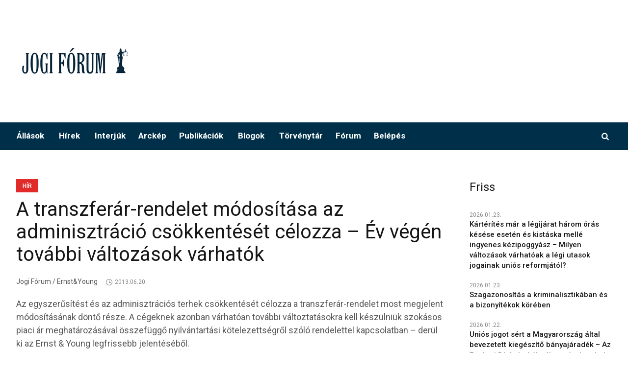

--- FILE ---
content_type: text/html; charset=UTF-8
request_url: https://www.jogiforum.hu/hir/2013/06/20/a-transzferar-rendelet-modositasa-az-adminisztracio-csokkenteset-celozza-ev-vegen-tovabbi-valtozasok-varhatok/
body_size: 18002
content:
<!DOCTYPE html>
<html lang="hu" class="cmsmasters_html">
<head>
<meta charset="UTF-8" />
<meta name="viewport" content="width=device-width, initial-scale=1, maximum-scale=1" />
<meta name="format-detection" content="telephone=no" />
<link rel="profile" href="http://gmpg.org/xfn/11" />
<link rel="pingback" href="https://www.jogiforum.hu/WP/xmlrpc.php" />
<script  src="https://www.jogiforum.hu/wp-content/cache/minify/16eda.js"></script>

<!-- Google Tag Manager -->
<script>(function(w,d,s,l,i){w[l]=w[l]||[];w[l].push({'gtm.start':
new Date().getTime(),event:'gtm.js'});var f=d.getElementsByTagName(s)[0],
j=d.createElement(s),dl=l!='dataLayer'?'&l='+l:'';j.async=true;j.src=
'https://www.googletagmanager.com/gtm.js?id='+i+dl;f.parentNode.insertBefore(j,f);
})(window,document,'script','dataLayer','GTM-P6WC383');</script>
<!-- End Google Tag Manager -->
<meta name='robots' content='index, follow, max-image-preview:large, max-snippet:-1, max-video-preview:-1' />

	<!-- This site is optimized with the Yoast SEO Premium plugin v16.6 (Yoast SEO v18.9) - https://yoast.com/wordpress/plugins/seo/ -->
	<title>A transzferár-rendelet módosítása az adminisztráció csökkentését célozza - Év végén további változások várhatók - Jogi Fórum</title>
	<link rel="canonical" href="https://www.jogiforum.hu/hir/2013/06/20/a-transzferar-rendelet-modositasa-az-adminisztracio-csokkenteset-celozza-ev-vegen-tovabbi-valtozasok-varhatok/" />
	<meta property="og:locale" content="hu_HU" />
	<meta property="og:type" content="article" />
	<meta property="og:title" content="A transzferár-rendelet módosítása az adminisztráció csökkentését célozza - Év végén további változások várhatók" />
	<meta property="og:description" content="Az egyszerűsítést és az adminisztrációs terhek csökkentését célozza a transzferár-rendelet most megjelent módosításának döntő része. A cégeknek azonban várhatóan további változtatásokra kell készülniük szokásos piaci ár meghatározásával összefüggő nyilvántartási kötelezettségről szóló rendelettel kapcsolatban – derül ki az Ernst &amp; Young legfrissebb jelentéséből. „A rendelet most hatályba lépő módosításainak többsége az egyszerűsítést és az adminisztrációs terhek..." />
	<meta property="og:url" content="https://www.jogiforum.hu/hir/2013/06/20/a-transzferar-rendelet-modositasa-az-adminisztracio-csokkenteset-celozza-ev-vegen-tovabbi-valtozasok-varhatok/" />
	<meta property="og:site_name" content="Jogi Fórum" />
	<meta property="article:published_time" content="2013-06-20T15:06:24+00:00" />
	<meta name="twitter:card" content="summary_large_image" />
	<meta name="twitter:label1" content="Szerző:" />
	<meta name="twitter:data1" content="vbala" />
	<meta name="twitter:label2" content="Becsült olvasási idő" />
	<meta name="twitter:data2" content="3 perc" />
	<script type="application/ld+json" class="yoast-schema-graph">{"@context":"https://schema.org","@graph":[{"@type":"WebSite","@id":"https://www.jogiforum.hu/#website","url":"https://www.jogiforum.hu/","name":"Jogi Fórum","description":"","potentialAction":[{"@type":"SearchAction","target":{"@type":"EntryPoint","urlTemplate":"https://www.jogiforum.hu/?s={search_term_string}"},"query-input":"required name=search_term_string"}],"inLanguage":"hu"},{"@type":"WebPage","@id":"https://www.jogiforum.hu/hir/2013/06/20/a-transzferar-rendelet-modositasa-az-adminisztracio-csokkenteset-celozza-ev-vegen-tovabbi-valtozasok-varhatok/#webpage","url":"https://www.jogiforum.hu/hir/2013/06/20/a-transzferar-rendelet-modositasa-az-adminisztracio-csokkenteset-celozza-ev-vegen-tovabbi-valtozasok-varhatok/","name":"A transzferár-rendelet módosítása az adminisztráció csökkentését célozza - Év végén további változások várhatók - Jogi Fórum","isPartOf":{"@id":"https://www.jogiforum.hu/#website"},"datePublished":"2013-06-20T15:06:24+00:00","dateModified":"2013-06-20T15:06:24+00:00","author":{"@id":"https://www.jogiforum.hu/#/schema/person/0aaa3350cdb2c04e4fba8cd04593445c"},"breadcrumb":{"@id":"https://www.jogiforum.hu/hir/2013/06/20/a-transzferar-rendelet-modositasa-az-adminisztracio-csokkenteset-celozza-ev-vegen-tovabbi-valtozasok-varhatok/#breadcrumb"},"inLanguage":"hu","potentialAction":[{"@type":"ReadAction","target":["https://www.jogiforum.hu/hir/2013/06/20/a-transzferar-rendelet-modositasa-az-adminisztracio-csokkenteset-celozza-ev-vegen-tovabbi-valtozasok-varhatok/"]}]},{"@type":"BreadcrumbList","@id":"https://www.jogiforum.hu/hir/2013/06/20/a-transzferar-rendelet-modositasa-az-adminisztracio-csokkenteset-celozza-ev-vegen-tovabbi-valtozasok-varhatok/#breadcrumb","itemListElement":[{"@type":"ListItem","position":1,"name":"Home","item":"https://www.jogiforum.hu/"},{"@type":"ListItem","position":2,"name":"Ez egy minta oldal","item":"https://www.jogiforum.hu/ez-egy-minta-oldal/"},{"@type":"ListItem","position":3,"name":"A transzferár-rendelet módosítása az adminisztráció csökkentését célozza &#8211; Év végén további változások várhatók"}]},{"@type":"Person","@id":"https://www.jogiforum.hu/#/schema/person/0aaa3350cdb2c04e4fba8cd04593445c","name":"vbala","image":{"@type":"ImageObject","inLanguage":"hu","@id":"https://www.jogiforum.hu/#/schema/person/image/","url":"https://secure.gravatar.com/avatar/8ec4ed7ccd3b51b5e1e14549d92137f1?s=96&d=mm&r=g","contentUrl":"https://secure.gravatar.com/avatar/8ec4ed7ccd3b51b5e1e14549d92137f1?s=96&d=mm&r=g","caption":"vbala"},"url":"https://www.jogiforum.hu/author/vbala/"}]}</script>
	<!-- / Yoast SEO Premium plugin. -->


<link rel='dns-prefetch' href='//code.jquery.com' />
<link rel='dns-prefetch' href='//fonts.googleapis.com' />
<link rel="alternate" type="application/rss+xml" title="Jogi Fórum &raquo; hírcsatorna" href="https://www.jogiforum.hu/feed/" />
<link rel="alternate" type="application/rss+xml" title="Jogi Fórum &raquo; hozzászólás hírcsatorna" href="https://www.jogiforum.hu/comments/feed/" />
<script type="text/javascript">
/* <![CDATA[ */
window._wpemojiSettings = {"baseUrl":"https:\/\/s.w.org\/images\/core\/emoji\/15.0.3\/72x72\/","ext":".png","svgUrl":"https:\/\/s.w.org\/images\/core\/emoji\/15.0.3\/svg\/","svgExt":".svg","source":{"concatemoji":"https:\/\/www.jogiforum.hu\/WP\/wp-includes\/js\/wp-emoji-release.min.js?ver=6.5.5"}};
/*! This file is auto-generated */
!function(i,n){var o,s,e;function c(e){try{var t={supportTests:e,timestamp:(new Date).valueOf()};sessionStorage.setItem(o,JSON.stringify(t))}catch(e){}}function p(e,t,n){e.clearRect(0,0,e.canvas.width,e.canvas.height),e.fillText(t,0,0);var t=new Uint32Array(e.getImageData(0,0,e.canvas.width,e.canvas.height).data),r=(e.clearRect(0,0,e.canvas.width,e.canvas.height),e.fillText(n,0,0),new Uint32Array(e.getImageData(0,0,e.canvas.width,e.canvas.height).data));return t.every(function(e,t){return e===r[t]})}function u(e,t,n){switch(t){case"flag":return n(e,"\ud83c\udff3\ufe0f\u200d\u26a7\ufe0f","\ud83c\udff3\ufe0f\u200b\u26a7\ufe0f")?!1:!n(e,"\ud83c\uddfa\ud83c\uddf3","\ud83c\uddfa\u200b\ud83c\uddf3")&&!n(e,"\ud83c\udff4\udb40\udc67\udb40\udc62\udb40\udc65\udb40\udc6e\udb40\udc67\udb40\udc7f","\ud83c\udff4\u200b\udb40\udc67\u200b\udb40\udc62\u200b\udb40\udc65\u200b\udb40\udc6e\u200b\udb40\udc67\u200b\udb40\udc7f");case"emoji":return!n(e,"\ud83d\udc26\u200d\u2b1b","\ud83d\udc26\u200b\u2b1b")}return!1}function f(e,t,n){var r="undefined"!=typeof WorkerGlobalScope&&self instanceof WorkerGlobalScope?new OffscreenCanvas(300,150):i.createElement("canvas"),a=r.getContext("2d",{willReadFrequently:!0}),o=(a.textBaseline="top",a.font="600 32px Arial",{});return e.forEach(function(e){o[e]=t(a,e,n)}),o}function t(e){var t=i.createElement("script");t.src=e,t.defer=!0,i.head.appendChild(t)}"undefined"!=typeof Promise&&(o="wpEmojiSettingsSupports",s=["flag","emoji"],n.supports={everything:!0,everythingExceptFlag:!0},e=new Promise(function(e){i.addEventListener("DOMContentLoaded",e,{once:!0})}),new Promise(function(t){var n=function(){try{var e=JSON.parse(sessionStorage.getItem(o));if("object"==typeof e&&"number"==typeof e.timestamp&&(new Date).valueOf()<e.timestamp+604800&&"object"==typeof e.supportTests)return e.supportTests}catch(e){}return null}();if(!n){if("undefined"!=typeof Worker&&"undefined"!=typeof OffscreenCanvas&&"undefined"!=typeof URL&&URL.createObjectURL&&"undefined"!=typeof Blob)try{var e="postMessage("+f.toString()+"("+[JSON.stringify(s),u.toString(),p.toString()].join(",")+"));",r=new Blob([e],{type:"text/javascript"}),a=new Worker(URL.createObjectURL(r),{name:"wpTestEmojiSupports"});return void(a.onmessage=function(e){c(n=e.data),a.terminate(),t(n)})}catch(e){}c(n=f(s,u,p))}t(n)}).then(function(e){for(var t in e)n.supports[t]=e[t],n.supports.everything=n.supports.everything&&n.supports[t],"flag"!==t&&(n.supports.everythingExceptFlag=n.supports.everythingExceptFlag&&n.supports[t]);n.supports.everythingExceptFlag=n.supports.everythingExceptFlag&&!n.supports.flag,n.DOMReady=!1,n.readyCallback=function(){n.DOMReady=!0}}).then(function(){return e}).then(function(){var e;n.supports.everything||(n.readyCallback(),(e=n.source||{}).concatemoji?t(e.concatemoji):e.wpemoji&&e.twemoji&&(t(e.twemoji),t(e.wpemoji)))}))}((window,document),window._wpemojiSettings);
/* ]]> */
</script>
<link rel='stylesheet' id='wp-color-picker-css' href='https://www.jogiforum.hu/WP/wp-admin/css/color-picker.min.css?ver=6.5.5' type='text/css' media='all' />
<link rel='stylesheet' id='vat-number-block-css' href='https://www.jogiforum.hu/wp-content/plugins/integration-for-szamlazzhu-woocommerce/build/style-vat-number-block.css?ver=5.9.0.3' type='text/css' media='all' />
<style id='wp-emoji-styles-inline-css' type='text/css'>

	img.wp-smiley, img.emoji {
		display: inline !important;
		border: none !important;
		box-shadow: none !important;
		height: 1em !important;
		width: 1em !important;
		margin: 0 0.07em !important;
		vertical-align: -0.1em !important;
		background: none !important;
		padding: 0 !important;
	}
</style>
<link rel='stylesheet' id='wp-block-library-css' href='https://www.jogiforum.hu/WP/wp-includes/css/dist/block-library/style.min.css?ver=6.5.5' type='text/css' media='all' />
<style id='classic-theme-styles-inline-css' type='text/css'>
/*! This file is auto-generated */
.wp-block-button__link{color:#fff;background-color:#32373c;border-radius:9999px;box-shadow:none;text-decoration:none;padding:calc(.667em + 2px) calc(1.333em + 2px);font-size:1.125em}.wp-block-file__button{background:#32373c;color:#fff;text-decoration:none}
</style>
<style id='global-styles-inline-css' type='text/css'>
body{--wp--preset--color--black: #000000;--wp--preset--color--cyan-bluish-gray: #abb8c3;--wp--preset--color--white: #ffffff;--wp--preset--color--pale-pink: #f78da7;--wp--preset--color--vivid-red: #cf2e2e;--wp--preset--color--luminous-vivid-orange: #ff6900;--wp--preset--color--luminous-vivid-amber: #fcb900;--wp--preset--color--light-green-cyan: #7bdcb5;--wp--preset--color--vivid-green-cyan: #00d084;--wp--preset--color--pale-cyan-blue: #8ed1fc;--wp--preset--color--vivid-cyan-blue: #0693e3;--wp--preset--color--vivid-purple: #9b51e0;--wp--preset--color--color-1: #565656;--wp--preset--color--color-2: #e12b2b;--wp--preset--color--color-3: #878787;--wp--preset--color--color-4: #151515;--wp--preset--color--color-5: #ffffff;--wp--preset--color--color-6: #f7f7f7;--wp--preset--color--color-7: #e3e3e3;--wp--preset--color--color-8: #e4e4e4;--wp--preset--gradient--vivid-cyan-blue-to-vivid-purple: linear-gradient(135deg,rgba(6,147,227,1) 0%,rgb(155,81,224) 100%);--wp--preset--gradient--light-green-cyan-to-vivid-green-cyan: linear-gradient(135deg,rgb(122,220,180) 0%,rgb(0,208,130) 100%);--wp--preset--gradient--luminous-vivid-amber-to-luminous-vivid-orange: linear-gradient(135deg,rgba(252,185,0,1) 0%,rgba(255,105,0,1) 100%);--wp--preset--gradient--luminous-vivid-orange-to-vivid-red: linear-gradient(135deg,rgba(255,105,0,1) 0%,rgb(207,46,46) 100%);--wp--preset--gradient--very-light-gray-to-cyan-bluish-gray: linear-gradient(135deg,rgb(238,238,238) 0%,rgb(169,184,195) 100%);--wp--preset--gradient--cool-to-warm-spectrum: linear-gradient(135deg,rgb(74,234,220) 0%,rgb(151,120,209) 20%,rgb(207,42,186) 40%,rgb(238,44,130) 60%,rgb(251,105,98) 80%,rgb(254,248,76) 100%);--wp--preset--gradient--blush-light-purple: linear-gradient(135deg,rgb(255,206,236) 0%,rgb(152,150,240) 100%);--wp--preset--gradient--blush-bordeaux: linear-gradient(135deg,rgb(254,205,165) 0%,rgb(254,45,45) 50%,rgb(107,0,62) 100%);--wp--preset--gradient--luminous-dusk: linear-gradient(135deg,rgb(255,203,112) 0%,rgb(199,81,192) 50%,rgb(65,88,208) 100%);--wp--preset--gradient--pale-ocean: linear-gradient(135deg,rgb(255,245,203) 0%,rgb(182,227,212) 50%,rgb(51,167,181) 100%);--wp--preset--gradient--electric-grass: linear-gradient(135deg,rgb(202,248,128) 0%,rgb(113,206,126) 100%);--wp--preset--gradient--midnight: linear-gradient(135deg,rgb(2,3,129) 0%,rgb(40,116,252) 100%);--wp--preset--font-size--small: 13px;--wp--preset--font-size--medium: 20px;--wp--preset--font-size--large: 36px;--wp--preset--font-size--x-large: 42px;--wp--preset--spacing--20: 0.44rem;--wp--preset--spacing--30: 0.67rem;--wp--preset--spacing--40: 1rem;--wp--preset--spacing--50: 1.5rem;--wp--preset--spacing--60: 2.25rem;--wp--preset--spacing--70: 3.38rem;--wp--preset--spacing--80: 5.06rem;--wp--preset--shadow--natural: 6px 6px 9px rgba(0, 0, 0, 0.2);--wp--preset--shadow--deep: 12px 12px 50px rgba(0, 0, 0, 0.4);--wp--preset--shadow--sharp: 6px 6px 0px rgba(0, 0, 0, 0.2);--wp--preset--shadow--outlined: 6px 6px 0px -3px rgba(255, 255, 255, 1), 6px 6px rgba(0, 0, 0, 1);--wp--preset--shadow--crisp: 6px 6px 0px rgba(0, 0, 0, 1);}:where(.is-layout-flex){gap: 0.5em;}:where(.is-layout-grid){gap: 0.5em;}body .is-layout-flex{display: flex;}body .is-layout-flex{flex-wrap: wrap;align-items: center;}body .is-layout-flex > *{margin: 0;}body .is-layout-grid{display: grid;}body .is-layout-grid > *{margin: 0;}:where(.wp-block-columns.is-layout-flex){gap: 2em;}:where(.wp-block-columns.is-layout-grid){gap: 2em;}:where(.wp-block-post-template.is-layout-flex){gap: 1.25em;}:where(.wp-block-post-template.is-layout-grid){gap: 1.25em;}.has-black-color{color: var(--wp--preset--color--black) !important;}.has-cyan-bluish-gray-color{color: var(--wp--preset--color--cyan-bluish-gray) !important;}.has-white-color{color: var(--wp--preset--color--white) !important;}.has-pale-pink-color{color: var(--wp--preset--color--pale-pink) !important;}.has-vivid-red-color{color: var(--wp--preset--color--vivid-red) !important;}.has-luminous-vivid-orange-color{color: var(--wp--preset--color--luminous-vivid-orange) !important;}.has-luminous-vivid-amber-color{color: var(--wp--preset--color--luminous-vivid-amber) !important;}.has-light-green-cyan-color{color: var(--wp--preset--color--light-green-cyan) !important;}.has-vivid-green-cyan-color{color: var(--wp--preset--color--vivid-green-cyan) !important;}.has-pale-cyan-blue-color{color: var(--wp--preset--color--pale-cyan-blue) !important;}.has-vivid-cyan-blue-color{color: var(--wp--preset--color--vivid-cyan-blue) !important;}.has-vivid-purple-color{color: var(--wp--preset--color--vivid-purple) !important;}.has-black-background-color{background-color: var(--wp--preset--color--black) !important;}.has-cyan-bluish-gray-background-color{background-color: var(--wp--preset--color--cyan-bluish-gray) !important;}.has-white-background-color{background-color: var(--wp--preset--color--white) !important;}.has-pale-pink-background-color{background-color: var(--wp--preset--color--pale-pink) !important;}.has-vivid-red-background-color{background-color: var(--wp--preset--color--vivid-red) !important;}.has-luminous-vivid-orange-background-color{background-color: var(--wp--preset--color--luminous-vivid-orange) !important;}.has-luminous-vivid-amber-background-color{background-color: var(--wp--preset--color--luminous-vivid-amber) !important;}.has-light-green-cyan-background-color{background-color: var(--wp--preset--color--light-green-cyan) !important;}.has-vivid-green-cyan-background-color{background-color: var(--wp--preset--color--vivid-green-cyan) !important;}.has-pale-cyan-blue-background-color{background-color: var(--wp--preset--color--pale-cyan-blue) !important;}.has-vivid-cyan-blue-background-color{background-color: var(--wp--preset--color--vivid-cyan-blue) !important;}.has-vivid-purple-background-color{background-color: var(--wp--preset--color--vivid-purple) !important;}.has-black-border-color{border-color: var(--wp--preset--color--black) !important;}.has-cyan-bluish-gray-border-color{border-color: var(--wp--preset--color--cyan-bluish-gray) !important;}.has-white-border-color{border-color: var(--wp--preset--color--white) !important;}.has-pale-pink-border-color{border-color: var(--wp--preset--color--pale-pink) !important;}.has-vivid-red-border-color{border-color: var(--wp--preset--color--vivid-red) !important;}.has-luminous-vivid-orange-border-color{border-color: var(--wp--preset--color--luminous-vivid-orange) !important;}.has-luminous-vivid-amber-border-color{border-color: var(--wp--preset--color--luminous-vivid-amber) !important;}.has-light-green-cyan-border-color{border-color: var(--wp--preset--color--light-green-cyan) !important;}.has-vivid-green-cyan-border-color{border-color: var(--wp--preset--color--vivid-green-cyan) !important;}.has-pale-cyan-blue-border-color{border-color: var(--wp--preset--color--pale-cyan-blue) !important;}.has-vivid-cyan-blue-border-color{border-color: var(--wp--preset--color--vivid-cyan-blue) !important;}.has-vivid-purple-border-color{border-color: var(--wp--preset--color--vivid-purple) !important;}.has-vivid-cyan-blue-to-vivid-purple-gradient-background{background: var(--wp--preset--gradient--vivid-cyan-blue-to-vivid-purple) !important;}.has-light-green-cyan-to-vivid-green-cyan-gradient-background{background: var(--wp--preset--gradient--light-green-cyan-to-vivid-green-cyan) !important;}.has-luminous-vivid-amber-to-luminous-vivid-orange-gradient-background{background: var(--wp--preset--gradient--luminous-vivid-amber-to-luminous-vivid-orange) !important;}.has-luminous-vivid-orange-to-vivid-red-gradient-background{background: var(--wp--preset--gradient--luminous-vivid-orange-to-vivid-red) !important;}.has-very-light-gray-to-cyan-bluish-gray-gradient-background{background: var(--wp--preset--gradient--very-light-gray-to-cyan-bluish-gray) !important;}.has-cool-to-warm-spectrum-gradient-background{background: var(--wp--preset--gradient--cool-to-warm-spectrum) !important;}.has-blush-light-purple-gradient-background{background: var(--wp--preset--gradient--blush-light-purple) !important;}.has-blush-bordeaux-gradient-background{background: var(--wp--preset--gradient--blush-bordeaux) !important;}.has-luminous-dusk-gradient-background{background: var(--wp--preset--gradient--luminous-dusk) !important;}.has-pale-ocean-gradient-background{background: var(--wp--preset--gradient--pale-ocean) !important;}.has-electric-grass-gradient-background{background: var(--wp--preset--gradient--electric-grass) !important;}.has-midnight-gradient-background{background: var(--wp--preset--gradient--midnight) !important;}.has-small-font-size{font-size: var(--wp--preset--font-size--small) !important;}.has-medium-font-size{font-size: var(--wp--preset--font-size--medium) !important;}.has-large-font-size{font-size: var(--wp--preset--font-size--large) !important;}.has-x-large-font-size{font-size: var(--wp--preset--font-size--x-large) !important;}
.wp-block-navigation a:where(:not(.wp-element-button)){color: inherit;}
:where(.wp-block-post-template.is-layout-flex){gap: 1.25em;}:where(.wp-block-post-template.is-layout-grid){gap: 1.25em;}
:where(.wp-block-columns.is-layout-flex){gap: 2em;}:where(.wp-block-columns.is-layout-grid){gap: 2em;}
.wp-block-pullquote{font-size: 1.5em;line-height: 1.6;}
</style>
<link rel='stylesheet' id='woocommerce-layout-css' href='https://www.jogiforum.hu/wp-content/plugins/woocommerce/assets/css/woocommerce-layout.css?ver=9.0.2' type='text/css' media='all' />
<link rel='stylesheet' id='woocommerce-smallscreen-css' href='https://www.jogiforum.hu/wp-content/plugins/woocommerce/assets/css/woocommerce-smallscreen.css?ver=9.0.2' type='text/css' media='only screen and (max-width: 768px)' />
<link rel='stylesheet' id='woocommerce-general-css' href='https://www.jogiforum.hu/wp-content/plugins/woocommerce/assets/css/woocommerce.css?ver=9.0.2' type='text/css' media='all' />
<style id='woocommerce-inline-inline-css' type='text/css'>
.woocommerce form .form-row .required { visibility: visible; }
</style>
<link rel='stylesheet' id='wp-job-manager-job-listings-css' href='https://www.jogiforum.hu/wp-content/plugins/wp-job-manager/assets/dist/css/job-listings.css?ver=d866e43503c5e047c6b0be0a9557cf8e' type='text/css' media='all' />
<link rel='stylesheet' id='if-menu-site-css-css' href='https://www.jogiforum.hu/wp-content/plugins/if-menu/assets/if-menu-site.css?ver=6.5.5' type='text/css' media='all' />
<link rel='stylesheet' id='jquery-ui-css' href='//code.jquery.com/ui/1.13.2/themes/smoothness/jquery-ui.min.css?ver=1.13.2' type='text/css' media='all' />
<link rel='stylesheet' id='jm-application-deadline-css' href='https://www.jogiforum.hu/wp-content/plugins/wp-job-manager-application-deadline/assets/css/frontend.css?ver=1.0' type='text/css' media='' />
<link rel='stylesheet' id='wp-job-manager-applications-frontend-css' href='https://www.jogiforum.hu/wp-content/plugins/wp-job-manager-applications/assets/css/frontend.css?ver=6.5.5' type='text/css' media='all' />
<link rel='stylesheet' id='select2-css' href='https://www.jogiforum.hu/wp-content/plugins/woocommerce/assets/css/select2.css?ver=9.0.2' type='text/css' media='all' />
<link rel='stylesheet' id='wp-job-manager-resume-frontend-css' href='https://www.jogiforum.hu/wp-content/plugins/wp-job-manager-resumes/assets/css/frontend.css?ver=1.18.0' type='text/css' media='all' />
<link rel='stylesheet' id='wc-paid-listings-packages-css' href='https://www.jogiforum.hu/wp-content/plugins/wp-job-manager-wc-paid-listings/assets/css/packages.css?ver=6.5.5' type='text/css' media='all' />
<link rel='stylesheet' id='magazilla-theme-style-css' href='https://www.jogiforum.hu/wp-content/themes/magazilla/style.css?ver=1.0.0' type='text/css' media='screen, print' />
<link rel='stylesheet' id='magazilla-style-css' href='https://www.jogiforum.hu/wp-content/themes/magazilla/theme-framework/theme-style/css/style.css?ver=1.0.0' type='text/css' media='screen, print' />
<style id='magazilla-style-inline-css' type='text/css'>

	.header_mid .header_mid_inner .logo_wrap {
		width : 240px;
	}

	.header_mid_inner .logo .logo_retina {
		width : 395px;
	}


		.headline_aligner, 
		.cmsmasters_breadcrumbs_aligner {
			min-height:95px;
		}
		

	.header_top {
		height : 32px;
	}
	
	.header_mid {
		height : 250px;
	}
	
	.header_bot {
		height : 56px;
	}
	
	#page.cmsmasters_heading_after_header #middle, 
	#page.cmsmasters_heading_under_header #middle .headline .headline_outer {
		padding-top : 250px;
	}
	
	#page.cmsmasters_heading_after_header.enable_header_top #middle, 
	#page.cmsmasters_heading_under_header.enable_header_top #middle .headline .headline_outer {
		padding-top : 282px;
	}
	
	#page.cmsmasters_heading_after_header.enable_header_bottom #middle, 
	#page.cmsmasters_heading_under_header.enable_header_bottom #middle .headline .headline_outer {
		padding-top : 306px;
	}
	
	#page.cmsmasters_heading_after_header.enable_header_top.enable_header_bottom #middle, 
	#page.cmsmasters_heading_under_header.enable_header_top.enable_header_bottom #middle .headline .headline_outer {
		padding-top : 338px;
	}
	
	@media only screen and (max-width: 1024px) {
		.header_top,
		.header_mid,
		.header_bot {
			height : auto;
		}
		
		.header_mid .header_mid_inner_cont > div {
			height : 250px;
			max-height : 65px;
		}
		
		.header_bot .header_bot_inner_cont > div {
			height : 56px;
		}
		
		#page.cmsmasters_heading_after_header #middle, 
		#page.cmsmasters_heading_under_header #middle .headline .headline_outer, 
		#page.cmsmasters_heading_after_header.enable_header_top #middle, 
		#page.cmsmasters_heading_under_header.enable_header_top #middle .headline .headline_outer, 
		#page.cmsmasters_heading_after_header.enable_header_bottom #middle, 
		#page.cmsmasters_heading_under_header.enable_header_bottom #middle .headline .headline_outer, 
		#page.cmsmasters_heading_after_header.enable_header_top.enable_header_bottom #middle, 
		#page.cmsmasters_heading_under_header.enable_header_top.enable_header_bottom #middle .headline .headline_outer {
			padding-top : 0 !important;
		}
	}
	
	@media only screen and (max-width: 768px) {
		.header_mid .header_mid_inner_cont > div, 
		.header_bot .header_bot_inner_cont > div {
			height:auto;
		}
	}

</style>
<link rel='stylesheet' id='magazilla-adaptive-css' href='https://www.jogiforum.hu/wp-content/themes/magazilla/theme-framework/theme-style/css/adaptive.css?ver=1.0.0' type='text/css' media='screen, print' />
<link rel='stylesheet' id='magazilla-retina-css' href='https://www.jogiforum.hu/wp-content/themes/magazilla/theme-framework/theme-style/css/retina.css?ver=1.0.0' type='text/css' media='screen' />
<link rel='stylesheet' id='magazilla-icons-css' href='https://www.jogiforum.hu/wp-content/themes/magazilla/css/fontello.css?ver=1.0.0' type='text/css' media='screen' />
<link rel='stylesheet' id='magazilla-icons-custom-css' href='https://www.jogiforum.hu/wp-content/themes/magazilla/theme-vars/theme-style/css/fontello-custom.css?ver=1.0.0' type='text/css' media='screen' />
<link rel='stylesheet' id='animate-css' href='https://www.jogiforum.hu/wp-content/themes/magazilla/css/animate.css?ver=1.0.0' type='text/css' media='screen' />
<link rel='stylesheet' id='ilightbox-css' href='https://www.jogiforum.hu/wp-content/themes/magazilla/css/ilightbox.css?ver=2.2.0' type='text/css' media='screen' />
<link rel='stylesheet' id='ilightbox-skin-dark-css' href='https://www.jogiforum.hu/wp-content/themes/magazilla/css/ilightbox-skins/dark-skin.css?ver=2.2.0' type='text/css' media='screen' />
<link rel='stylesheet' id='magazilla-fonts-schemes-css' href='https://www.jogiforum.hu/wp-content/uploads/cmsmasters_styles/magazilla.css?ver=1.0.0' type='text/css' media='screen' />
<link rel='stylesheet' id='google-fonts-css' href='//fonts.googleapis.com/css?family=Roboto%3A300%2C300italic%2C400%2C400italic%2C500%2C500italic%2C700%2C700italic%7CHeebo%3A100%2C300%2C400%2C500%2C700%2C800%2C900&#038;ver=6.5.5' type='text/css' media='all' />
<link rel='stylesheet' id='magazilla-theme-vars-style-css' href='https://www.jogiforum.hu/wp-content/themes/magazilla/theme-vars/theme-style/css/vars-style.css?ver=1.0.0' type='text/css' media='screen, print' />
<link rel='stylesheet' id='magazilla-gutenberg-frontend-style-css' href='https://www.jogiforum.hu/wp-content/themes/magazilla/gutenberg/cmsmasters-framework/theme-style/css/frontend-style.css?ver=1.0.0' type='text/css' media='screen' />
<link rel='stylesheet' id='magazilla-child-style-css' href='https://www.jogiforum.hu/wp-content/themes/magazilla-child/style.css?ver=1.0.0' type='text/css' media='screen, print' />
<script  src="https://www.jogiforum.hu/wp-content/cache/minify/a14aa.js"></script>



<script type="text/javascript" id="wc-add-to-cart-js-extra">
/* <![CDATA[ */
var wc_add_to_cart_params = {"ajax_url":"\/WP\/wp-admin\/admin-ajax.php","wc_ajax_url":"\/?wc-ajax=%%endpoint%%","i18n_view_cart":"Kos\u00e1r","cart_url":"https:\/\/www.jogiforum.hu\/cart\/","is_cart":"","cart_redirect_after_add":"no"};
/* ]]> */
</script>
<script  src="https://www.jogiforum.hu/wp-content/cache/minify/dc06c.js"></script>


<script type="text/javascript" id="woocommerce-js-extra">
/* <![CDATA[ */
var woocommerce_params = {"ajax_url":"\/WP\/wp-admin\/admin-ajax.php","wc_ajax_url":"\/?wc-ajax=%%endpoint%%"};
/* ]]> */
</script>
<script  src="https://www.jogiforum.hu/wp-content/cache/minify/32d7a.js"></script>






<link rel="https://api.w.org/" href="https://www.jogiforum.hu/wp-json/" /><link rel="alternate" type="application/json" href="https://www.jogiforum.hu/wp-json/wp/v2/posts/38447" /><link rel="EditURI" type="application/rsd+xml" title="RSD" href="https://www.jogiforum.hu/WP/xmlrpc.php?rsd" />
<meta name="generator" content="WordPress 6.5.5" />
<meta name="generator" content="WooCommerce 9.0.2" />
<link rel='shortlink' href='https://www.jogiforum.hu/?p=38447' />
<link rel="alternate" type="application/json+oembed" href="https://www.jogiforum.hu/wp-json/oembed/1.0/embed?url=https%3A%2F%2Fwww.jogiforum.hu%2Fhir%2F2013%2F06%2F20%2Fa-transzferar-rendelet-modositasa-az-adminisztracio-csokkenteset-celozza-ev-vegen-tovabbi-valtozasok-varhatok%2F" />
<link rel="alternate" type="text/xml+oembed" href="https://www.jogiforum.hu/wp-json/oembed/1.0/embed?url=https%3A%2F%2Fwww.jogiforum.hu%2Fhir%2F2013%2F06%2F20%2Fa-transzferar-rendelet-modositasa-az-adminisztracio-csokkenteset-celozza-ev-vegen-tovabbi-valtozasok-varhatok%2F&#038;format=xml" />
  <script type="application/bannerData" id="adData">
  {
    "url" : "/hir/2013/06/20/a-transzferar-rendelet-modositasa-az-adminisztracio-csokkenteset-celozza-ev-vegen-tovabbi-valtozasok-varhatok/",
    "uid" : "38447",
    "pageType" : "article",
    "keywords" : ["adózás","transzferár"],
        "category" : "hír"
  }
  </script>
  	<noscript><style>.woocommerce-product-gallery{ opacity: 1 !important; }</style></noscript>
	<style type="text/css">.recentcomments a{display:inline !important;padding:0 !important;margin:0 !important;}</style><link rel="apple-touch-icon" sizes="180x180" href="https://www.jogiforum.hu/wp-content/themes/magazilla-child/images/favicon/apple-touch-icon.png">
<link rel="icon" type="image/png" sizes="32x32" href="https://www.jogiforum.hu/wp-content/themes/magazilla-child/images/favicon/favicon-32x32.png">
<link rel="icon" type="image/png" sizes="16x16" href="https://www.jogiforum.hu/wp-content/themes/magazilla-child/images/favicon/favicon-16x16.png">
<link rel="manifest" href="https://www.jogiforum.hu/wp-content/themes/magazilla-child/images/favicon/site.webmanifest">
<meta name="jf_version_control" content="2024.02.16.JF.NA">
</head>
<body class="post-template-default single single-post postid-38447 single-format-standard theme-magazilla woocommerce-no-js magazilla-child">
  <noscript><iframe src="https://www.googletagmanager.com/ns.html?id=GTM-P6WC383"
height="0" width="0" style="display:none;visibility:hidden"></iframe></noscript>
<!-- End Google Tag Manager (noscript) -->
<div id="fb-root"></div><script async defer crossorigin="anonymous" src="https://connect.facebook.net/hu_HU/sdk.js#xfbml=1&version=v11.0&appId=55431059930&autoLogAppEvents=1" nonce="CnW7TNzi"></script>
<div class="cmsmasters_header_search_form">
			<span class="cmsmasters_header_search_form_close cmsmasters_theme_icon_cancel"></span><form method="get" action="https://www.jogiforum.hu/">
			<div class="cmsmasters_header_search_form_field">
				<button type="submit" class="cmsmasters_theme_icon_search"></button>
				<input type="search" name="s" placeholder="Keresés..." value="" />
			</div>
		</form></div>
<!-- Start Page -->
<div id="page" class="cmsmasters_content_composer chrome_only cmsmasters_liquid fixed_header enable_header_bottom cmsmasters_heading_after_header hfeed site">

<!--  Start Main  -->
<div id="main">

<!--  Start Header  -->
<header id="header">
	<div class="header_mid" data-height="250"><div class="header_mid_outer"><div class="header_mid_inner"><div class="header_mid_inner_cont"><div class="logo_wrap"><a href="https://www.jogiforum.hu/" title="Jogi Fórum" class="logo">
	<img src="https://www.jogiforum.hu/wp-content/uploads/2020/02/jogiforumlogo-white-240.png" alt="Jogi Fórum" /><img class="logo_retina" src="https://www.jogiforum.hu/wp-content/uploads/2020/02/jogiforumlogo-white-800.png" alt="Jogi Fórum" width="395" height="98" /></a>
</div><div class="slogan_wrap slotLeaderboard"><div class="slogan_wrap_inner"><div class="slogan_wrap_text"></div></div></div></div></div></div></div><div class="header_bot slotHeader" data-height="56"><div class="header_bot_outer"><div class="header_bot_inner"><div class="header_bot_inner_cont"><div class="bot_search_but_wrap"><a href="javascript:void(0);" class="bot_search_but cmsmasters_header_search_but cmsmasters_theme_icon_search"></a></div><div class="resp_bot_nav_wrap"><div class="resp_bot_nav_outer"><a class="responsive_nav resp_bot_nav cmsmasters_theme_icon_resp_nav" href="javascript:void(0)"></a></div></div><!--  Start Navigation  --><div class="bot_nav_wrap"><nav><div class="menu-fomenu-container"><ul id="navigation" class="bot_nav navigation"><li id="menu-item-13" class="menu-item menu-item-type-post_type menu-item-object-page menu-item-has-children menu-item-13"><a href="https://www.jogiforum.hu/allas/"><span class="nav_item_wrap">Állások</span></a>
<ul class="sub-menu">
	<li id="menu-item-9138" class="menu-item menu-item-type-post_type menu-item-object-page menu-item-9138"><a href="https://www.jogiforum.hu/allas/"><span class="nav_item_wrap">Jogi álláshirdetések</span></a></li>
	<li id="menu-item-15" class="menu-item menu-item-type-post_type menu-item-object-page menu-item-15"><a href="https://www.jogiforum.hu/allas/uj/"><span class="nav_item_wrap">Álláshirdetés feladása</span></a></li>
</ul>
</li>
<li id="menu-item-13622" class="menu-item menu-item-type-taxonomy menu-item-object-category current-post-ancestor current-menu-parent current-post-parent menu-item-has-children menu-item-13622"><a href="https://www.jogiforum.hu/category/hir/"><span class="nav_item_wrap">Hírek</span></a>
<ul class="sub-menu">
	<li id="menu-item-59116" class="menu-item menu-item-type-taxonomy menu-item-object-post_tag menu-item-59116"><a href="https://www.jogiforum.hu/tag/jogalkotas/"><span class="nav_item_wrap">jogalkotás</span></a></li>
	<li id="menu-item-59117" class="menu-item menu-item-type-taxonomy menu-item-object-post_tag menu-item-59117"><a href="https://www.jogiforum.hu/tag/europai-unio/"><span class="nav_item_wrap">Európai Unió</span></a></li>
	<li id="menu-item-59118" class="menu-item menu-item-type-taxonomy menu-item-object-post_tag menu-item-59118"><a href="https://www.jogiforum.hu/tag/birosag/"><span class="nav_item_wrap">bíróság</span></a></li>
	<li id="menu-item-59119" class="menu-item menu-item-type-taxonomy menu-item-object-post_tag menu-item-59119"><a href="https://www.jogiforum.hu/tag/buntetojog/"><span class="nav_item_wrap">büntetőjog</span></a></li>
	<li id="menu-item-59120" class="menu-item menu-item-type-taxonomy menu-item-object-post_tag menu-item-59120"><a href="https://www.jogiforum.hu/tag/adozas/"><span class="nav_item_wrap">adózás</span></a></li>
	<li id="menu-item-59121" class="menu-item menu-item-type-taxonomy menu-item-object-post_tag menu-item-59121"><a href="https://www.jogiforum.hu/tag/alkotmanybirosag/"><span class="nav_item_wrap">Alkotmánybíróság</span></a></li>
	<li id="menu-item-59122" class="menu-item menu-item-type-taxonomy menu-item-object-post_tag menu-item-59122"><a href="https://www.jogiforum.hu/tag/adatvedelem/"><span class="nav_item_wrap">adatvédelem</span></a></li>
	<li id="menu-item-59123" class="menu-item menu-item-type-taxonomy menu-item-object-post_tag menu-item-59123"><a href="https://www.jogiforum.hu/tag/munkajog/"><span class="nav_item_wrap">munkajog</span></a></li>
	<li id="menu-item-59124" class="menu-item menu-item-type-taxonomy menu-item-object-post_tag menu-item-59124"><a href="https://www.jogiforum.hu/tag/fogyasztovedelem/"><span class="nav_item_wrap">fogyasztóvédelem</span></a></li>
	<li id="menu-item-59125" class="menu-item menu-item-type-taxonomy menu-item-object-post_tag menu-item-59125"><a href="https://www.jogiforum.hu/tag/versenyjog/"><span class="nav_item_wrap">versenyjog</span></a></li>
</ul>
</li>
<li id="menu-item-13623" class="menu-item menu-item-type-taxonomy menu-item-object-category menu-item-13623"><a href="https://www.jogiforum.hu/category/interju/"><span class="nav_item_wrap">Interjúk</span></a></li>
<li id="menu-item-13624" class="menu-item menu-item-type-taxonomy menu-item-object-category menu-item-13624"><a href="https://www.jogiforum.hu/category/arckepcsarnok/"><span class="nav_item_wrap">Arckép</span></a></li>
<li id="menu-item-13621" class="menu-item menu-item-type-taxonomy menu-item-object-category menu-item-has-children menu-item-13621"><a href="https://www.jogiforum.hu/category/publikacio/"><span class="nav_item_wrap">Publikációk</span></a>
<ul class="sub-menu">
	<li id="menu-item-71873" class="menu-item menu-item-type-post_type menu-item-object-page menu-item-71873"><a href="https://www.jogiforum.hu/publikacio-bekuldese/"><span class="nav_item_wrap">Publikáció beküldése</span></a></li>
</ul>
</li>
<li id="menu-item-9109" class="menu-item menu-item-type-custom menu-item-object-custom menu-item-has-children menu-item-9109"><a href="#"><span class="nav_item_wrap">Blogok</span></a>
<ul class="sub-menu">
	<li id="menu-item-77788" class="menu-item menu-item-type-post_type menu-item-object-page menu-item-77788"><a href="https://www.jogiforum.hu/blog-buntetojog/"><span class="nav_item_wrap">Büntetőjogi blog</span></a></li>
	<li id="menu-item-76942" class="menu-item menu-item-type-post_type menu-item-object-page menu-item-76942"><a href="https://www.jogiforum.hu/blog-csaladjog/"><span class="nav_item_wrap">Családjogi blog</span></a></li>
	<li id="menu-item-69521" class="menu-item menu-item-type-post_type menu-item-object-page menu-item-69521"><a href="https://www.jogiforum.hu/blog-vegrehajtasi-jog/"><span class="nav_item_wrap">Végrehajtási jog blog</span></a></li>
	<li id="menu-item-58921" class="menu-item menu-item-type-post_type menu-item-object-page menu-item-58921"><a href="https://www.jogiforum.hu/blog-adatvedelem-10/"><span class="nav_item_wrap">Adatvédelem blog</span></a></li>
	<li id="menu-item-58962" class="menu-item menu-item-type-post_type menu-item-object-page menu-item-58962"><a href="https://www.jogiforum.hu/blog-ip-it-vedjegy-domain-internet-jogi-blog-11/"><span class="nav_item_wrap">IP &#038; IT blog</span></a></li>
	<li id="menu-item-58961" class="menu-item menu-item-type-post_type menu-item-object-page menu-item-58961"><a href="https://www.jogiforum.hu/blog-sajto-es-mediajog-blog-13/"><span class="nav_item_wrap">Sajtó- és Médiajog Blog</span></a></li>
	<li id="menu-item-58963" class="menu-item menu-item-type-post_type menu-item-object-page menu-item-58963"><a href="https://www.jogiforum.hu/blog-versenyjog-blog-12/"><span class="nav_item_wrap">Versenyjog blog</span></a></li>
	<li id="menu-item-58964" class="menu-item menu-item-type-post_type menu-item-object-page menu-item-58964"><a href="https://www.jogiforum.hu/blog-jogi-szaknyelv-5/"><span class="nav_item_wrap">Jogi szaknyelvi blog</span></a></li>
</ul>
</li>
<li id="menu-item-4947" class="menu-item menu-item-type-post_type menu-item-object-page menu-item-4947"><a href="https://www.jogiforum.hu/torvenytar/"><span class="nav_item_wrap">Törvénytár</span></a></li>
<li id="menu-item-9115" class="menu-item menu-item-type-custom menu-item-object-custom menu-item-9115"><a href="/forum/"><span class="nav_item_wrap">Fórum</span></a></li>
<li id="menu-item-13628" class="menu-item menu-item-type-post_type menu-item-object-page menu-item-13628"><a href="https://www.jogiforum.hu/fiokom/?redirect_to=https://www.jogiforum.hu"><span class="nav_item_wrap">Belépés</span></a></li>
</ul></div></nav></div><!--  Finish Navigation  --></div></div></div></div></header>
<!--  Finish Header  -->


<!--  Start Middle  -->
<div id="middle">
<div class="headline headline_disabled cmsmasters_color_scheme_default">
				<div class="headline_outer cmsmasters_headline_disabled">
					<div class="headline_color"></div></div>
			</div><div class="middle_inner">
<div class="content_wrap r_sidebar">

<!-- Start Content -->
<div class="content entry">
	<div class="blog opened-article"><!-- Start Post Single Article  -->
<article id="post-38447" class="cmsmasters_open_post post-38447 post type-post status-publish format-standard hentry category-hir tag-adozas tag-transzferar">
	<div class="cmsmasters_post_cont_info_top entry-meta"><span class="cmsmasters_post_category"><a href="https://www.jogiforum.hu/category/hir/" class="cmsmasters_cat_color cmsmasters_cat_615" rel="category tag">hír</a></span><header class="cmsmasters_post_header entry-header"><h1 class="cmsmasters_post_title entry-title">A transzferár-rendelet módosítása az adminisztráció csökkentését célozza &#8211; Év végén további változások várhatók</h1></header><div class="cmsmasters_post_cont_info_bottom entry-meta"><div class="cmsmasters_post_cont_about_author entry-meta"><div class="cmsmasters_post_cont_about_author_info entry-meta"><div class="cmsmasters_post_author"> <span class="source"><span class="fn">Jogi Fórum</span> / <span class="fn">Ernst&amp;Young</span></span></div><small class="cmsmasters_post_date cmsmasters-icon-custom-icon-clock"><abbr class="published" title="2013.06.20.">2013.06.20.</abbr><abbr class="dn date updated" title="2013.06.20.">2013.06.20.</abbr></small></div></div></div><div style="float:left;" class="fb-like" data-href="https://www.jogiforum.hu/hir/2013/06/20/a-transzferar-rendelet-modositasa-az-adminisztracio-csokkenteset-celozza-ev-vegen-tovabbi-valtozasok-varhatok/" data-width="" data-layout="button_count" data-action="recommend" data-size="small" data-share="false"></div></div><div class="cmsmasters_post_content_wrap"><div class="cmsmasters_post_content entry-content slotArticle"><p>Az egyszerűsítést és az adminisztrációs terhek csökkentését célozza a transzferár-rendelet most megjelent módosításának döntő része. A cégeknek azonban várhatóan további változtatásokra kell készülniük szokásos piaci ár meghatározásával összefüggő nyilvántartási kötelezettségről szóló rendelettel kapcsolatban – derül ki az Ernst &amp; Young legfrissebb jelentéséből.</p>
<p><span id="more-38447"></span></p>
<p><em>„A rendelet most hatályba lépő módosításainak többsége az egyszerűsítést és az adminisztrációs terhek csökkentését célozza. A várakozásokkal ellentétben a végső normaszövegbe végül nem került bele az összehasonlító kutatásokat részletesen szabályozó melléklet. Információink szerint azonban ez a javaslat – várhatóan átdolgozott tartalommal – az év végi adótörvény módosítások között kihirdetésre kerül. Mivel az adóhatóság már alkalmazza ezeket elveket az ellenőrzési gyakorlatában a cégeknek már most fel kell készülniük a további módosításokra is”</em> – mondta <strong>Lipták Zoltán</strong>, az Ernst &amp; Young adópartnere.</p>
<p>A rendeletmódosítás egyik fontos eleme, hogy az adózót nem terheli nyilvántartási kötelezettség már a szokásos piaci ár megállapítására (APA) vonatkozó kérelem benyújtásának adóévében sem, ezzel a rendelet potenciálisan hat évre kiterjeszti a szokásos piaci ár megállapodások érvényességét. Érdemi könnyítés, hogy a nyilvántartási kötelezettség alóli mentesülést biztosító 50 millió forintos értékhatár vizsgálatánál ezentúl csak az adott adóévben történt teljesítések értékét kell együttesen figyelembe venni.</p>
<p>A rendeletmódosítás pontosítja a kapcsolt felek közötti költségátterhelésekre vonatkozó előírásokat is. Új szabályként pedig megjelent, hogy ha az adózó több kapcsolt vállalkozása részére terheli át a szolgáltatások, illetve termékértékesítés ellenértékét, akkor köteles alátámasztani az alkalmazott allokációs kulcs szokásos piaci jellegét.</p>
<p>A változtatások köre kiterjed az alacsony hozzáadott értékű csoporton belüli szolgáltatásokra is: a törvényalkotók egyrészt pontosították ennek fogalmát, másrészt szélesebb körben tették alkalmazhatóvá a nyilvántartásra vonatkozó egyszerűsítést.</p>
<p>A rendeletmódosítással elfogadott egyszerűsítéseket a naptári évtől eltérő üzleti évvel rendelkező adózók már a 2012. évre vonatkozó nyilvántartásokra is alkalmazhatják – tette hozzá Lipták Zoltán. <br />
&#160;</p>
</div></div><footer class="cmsmasters_post_footer entry-meta"><span class="cmsmasters_post_tags">Tags:<a href="https://www.jogiforum.hu/tag/adozas/" rel="tag">adózás</a><a href="https://www.jogiforum.hu/tag/transzferar/" rel="tag">transzferár</a></span></footer></article>
<!-- Finish Post Single Article  -->
<div class="jf_related_posts_list"><div class="cmsmasters_single_slider"><h2 class="cmsmasters_single_slider_title"><span>Kapcsolódó tartalmak</span></h2></div>      <article class="cmsmasters_post_default post-59144 post type-post status-publish format-standard hentry category-hir tag-fogyasztovedelem">
        <div class="cmsmasters_post_cont_wrap">
          <div class="cmsmasters_post_cont">
          <div class="cmsmasters_post_info clearfix entry-meta"><small class="cmsmasters_post_date cmsmasters-icon-custom-icon-clock"><abbr class="published" title="2026.01.21.">2026.01.21.</abbr><abbr class="dn date updated" title="2026.01.21.">2026.01.21.</abbr></small></div>
          <header class="cmsmasters_post_header entry-header">
            <h4 class="cmsmasters_post_title entry-title">
              <a href="https://www.jogiforum.hu/hir/2026/01/21/a-kisvallalkozasoknak-konnyiteseket-a-nagyoknak-szigoritast-hozott-a-transzferar-rendelet-2026-tol-mar-kotelezoek-az-uj-szabalyok/">A kisvállalkozásoknak könnyítéseket, a nagyoknak szigorítást hozott a transzferár rendelet &#8211; 2026-tól már kötelezőek az új szabályok!</a>
            </h4>
            </header>
                  </div>
      </div>
      </article>
          <article class="cmsmasters_post_default post-59144 post type-post status-publish format-standard hentry category-hir tag-fogyasztovedelem">
        <div class="cmsmasters_post_cont_wrap">
          <div class="cmsmasters_post_cont">
          <div class="cmsmasters_post_info clearfix entry-meta"><small class="cmsmasters_post_date cmsmasters-icon-custom-icon-clock"><abbr class="published" title="2026.01.15.">2026.01.15.</abbr><abbr class="dn date updated" title="2026.01.15.">2026.01.15.</abbr></small></div>
          <header class="cmsmasters_post_header entry-header">
            <h4 class="cmsmasters_post_title entry-title">
              <a href="https://www.jogiforum.hu/hir/2026/01/15/anyacska-neven-uj-nyomtatvanyt-hozott-letre-a-nav-aki-mar-az-elso-idei-fizeteseben-ervenyesiteni-szeretne-a-csaladi-adokedvezmenyeket-annak-erdemes-meg-a-napokban-nyilatkoznia/">ANYÁCSKA &#8211; új nyomtatványt hozott létre a NAV &#8211; Aki már az első idei fizetésében érvényesíteni szeretné a családi adókedvezményeket, annak érdemes még a napokban nyilatkoznia!</a>
            </h4>
            </header>
                  </div>
      </div>
      </article>
          <article class="cmsmasters_post_default post-59144 post type-post status-publish format-standard hentry category-hir tag-fogyasztovedelem">
        <div class="cmsmasters_post_cont_wrap">
          <div class="cmsmasters_post_cont">
          <div class="cmsmasters_post_info clearfix entry-meta"><small class="cmsmasters_post_date cmsmasters-icon-custom-icon-clock"><abbr class="published" title="2026.01.07.">2026.01.07.</abbr><abbr class="dn date updated" title="2026.01.08.">2026.01.08.</abbr></small></div>
          <header class="cmsmasters_post_header entry-header">
            <h4 class="cmsmasters_post_title entry-title">
              <a href="https://www.jogiforum.hu/hir/2026/01/07/milyen-adojogi-kerdeseket-vet-fel-egy-ingatlan-vagyonkezelesbe-adasa-a-bizalmi-vagyonkezeles-es-vagyonkiadas-lehetseges-adohatasai/">Milyen adójogi kérdéseket vet fel egy ingatlan vagyonkezelésbe adása? &#8211; A bizalmi vagyonkezelés és vagyonkiadás lehetséges adóhatásai!</a>
            </h4>
            </header>
                  </div>
      </div>
      </article>
          <article class="cmsmasters_post_default post-59144 post type-post status-publish format-standard hentry category-hir tag-fogyasztovedelem">
        <div class="cmsmasters_post_cont_wrap">
          <div class="cmsmasters_post_cont">
          <div class="cmsmasters_post_info clearfix entry-meta"><small class="cmsmasters_post_date cmsmasters-icon-custom-icon-clock"><abbr class="published" title="2025.12.15.">2025.12.15.</abbr><abbr class="dn date updated" title="2025.12.15.">2025.12.15.</abbr></small></div>
          <header class="cmsmasters_post_header entry-header">
            <h4 class="cmsmasters_post_title entry-title">
              <a href="https://www.jogiforum.hu/hir/2025/12/15/mikor-sert-a-telekado-merteke-alaptorvenyt-az-ab-jogszabalyi-rendelkezest-nyilvanitott-alaptorveny-ellenesse/">Mikor sért a telekadó mértéke alaptörvényt? &#8211; Az Ab jogszabályi rendelkezést nyilvánított alaptörvény-ellenessé!</a>
            </h4>
            </header>
                  </div>
      </div>
      </article>
          <article class="cmsmasters_post_default post-59144 post type-post status-publish format-standard hentry category-hir tag-fogyasztovedelem">
        <div class="cmsmasters_post_cont_wrap">
          <div class="cmsmasters_post_cont">
          <div class="cmsmasters_post_info clearfix entry-meta"><small class="cmsmasters_post_date cmsmasters-icon-custom-icon-clock"><abbr class="published" title="2025.12.08.">2025.12.08.</abbr><abbr class="dn date updated" title="2025.12.08.">2025.12.08.</abbr></small></div>
          <header class="cmsmasters_post_header entry-header">
            <h4 class="cmsmasters_post_title entry-title">
              <a href="https://www.jogiforum.hu/hir/2025/12/08/novekvo-szigor-jelentos-konnyitesek-uj-kedvezmenyek-atfogo-adovaltozasok-varhatoak-2026-tol/">Növekvő szigor, jelentős könnyítések, új kedvezmények &#8211; Átfogó adóváltozások várhatóak 2026-tól!</a>
            </h4>
            </header>
                  </div>
      </div>
      </article>
          <article class="cmsmasters_post_default post-59144 post type-post status-publish format-standard hentry category-hir tag-fogyasztovedelem">
        <div class="cmsmasters_post_cont_wrap">
          <div class="cmsmasters_post_cont">
          <div class="cmsmasters_post_info clearfix entry-meta"><small class="cmsmasters_post_date cmsmasters-icon-custom-icon-clock"><abbr class="published" title="2025.12.04.">2025.12.04.</abbr><abbr class="dn date updated" title="2025.12.04.">2025.12.04.</abbr></small></div>
          <header class="cmsmasters_post_header entry-header">
            <h4 class="cmsmasters_post_title entry-title">
              <a href="https://www.jogiforum.hu/hir/2025/12/04/szamost-erdemi-valtozast-hoz-az-uj-transzferar-rendelet-varhatoan-meg-iden-hatalyba-lep/">Számost érdemi változást hoz az új transzferár rendelet &#8211; Várhatóan még idén hatályba lép! &#8211; Milyen újdonságok várhatóak?</a>
            </h4>
            </header>
                  </div>
      </div>
      </article>
          <article class="cmsmasters_post_default post-59144 post type-post status-publish format-standard hentry category-hir tag-fogyasztovedelem">
        <div class="cmsmasters_post_cont_wrap">
          <div class="cmsmasters_post_cont">
          <div class="cmsmasters_post_info clearfix entry-meta"><small class="cmsmasters_post_date cmsmasters-icon-custom-icon-clock"><abbr class="published" title="2025.11.24.">2025.11.24.</abbr><abbr class="dn date updated" title="2025.11.26.">2025.11.26.</abbr></small></div>
          <header class="cmsmasters_post_header entry-header">
            <h4 class="cmsmasters_post_title entry-title">
              <a href="https://www.jogiforum.hu/cikk/2025/11/24/valtozasok-a-kozigazgatasi-perrendtartasban-januartol/">Változások a közigazgatási perrendtartásban! &#8211; A Kúria a jövőben gyorsabban hozhat végleges döntést adóperekben</a>
            </h4>
            </header>
                  </div>
      </div>
      </article>
          <article class="cmsmasters_post_default post-59144 post type-post status-publish format-standard hentry category-hir tag-fogyasztovedelem">
        <div class="cmsmasters_post_cont_wrap">
          <div class="cmsmasters_post_cont">
          <div class="cmsmasters_post_info clearfix entry-meta"><small class="cmsmasters_post_date cmsmasters-icon-custom-icon-clock"><abbr class="published" title="2025.11.11.">2025.11.11.</abbr><abbr class="dn date updated" title="2025.11.11.">2025.11.11.</abbr></small></div>
          <header class="cmsmasters_post_header entry-header">
            <h4 class="cmsmasters_post_title entry-title">
              <a href="https://www.jogiforum.hu/hir/2025/11/11/kevesebb-de-celzottabb-adohatosagi-vizsgalat-latvanysan-novekvo-hatekonysag-uj-korszak-az-adatvezerelt-ellenorzesekben-a-nav-2024-es-evkonyvenek-tanulsagai/">Kevesebb, de célzottabb adóhatósági vizsgálat, látványsan növekvő hatékonyság &#8211; Új korszak az adatvezérelt ellenőrzésekben &#8211; A NAV 2024-es évkönyvének tanulságai!</a>
            </h4>
            </header>
                  </div>
      </div>
      </article>
          <article class="cmsmasters_post_default post-59144 post type-post status-publish format-standard hentry category-hir tag-fogyasztovedelem">
        <div class="cmsmasters_post_cont_wrap">
          <div class="cmsmasters_post_cont">
          <div class="cmsmasters_post_info clearfix entry-meta"><small class="cmsmasters_post_date cmsmasters-icon-custom-icon-clock"><abbr class="published" title="2025.11.05.">2025.11.05.</abbr><abbr class="dn date updated" title="2025.11.06.">2025.11.06.</abbr></small></div>
          <header class="cmsmasters_post_header entry-header">
            <h4 class="cmsmasters_post_title entry-title">
              <a href="https://www.jogiforum.hu/hir/2025/11/05/lehetseges-hogy-a-nav-reszletesebb-informaciokkal-fog-rendelkezni-a-kriptougyleteinkrol-mint-mi-magunk-januartol-hatalyban-a-kriptoeszkozokkel-kapcsolatos-informaciocsere-szabalyozas/">Lehetséges, hogy a NAV részletesebb információkkal fog rendelkezni a kriptoügyleteinkről, mint mi magunk? &#8211; Januártól hatályban a kriptoeszközökkel kapcsolatos információcsere szabályozás!</a>
            </h4>
            </header>
                  </div>
      </div>
      </article>
    </div></div></div>
<!-- Finish Content -->


<!--  Start Sidebar  -->
<div class="sidebar">
<div class="slotSingleColumn"><aside id="custom-posts-list-5" class="widget widget_custom_posts_tabs_entries"><h3 class="widgettitle">Friss</h3><div class="cmsmasters_tabs tabs_mode_tab lpr"><div class="cmsmasters_tabs_wrap"><div class="cmsmasters_tab tab_latest"><ul><li class="no-thumbnail"><div class="cmsmasters_lpr_tabs_cont"><abbr class="published" title="2026.01.23.">2026.01.23.</abbr><a href="https://www.jogiforum.hu/hir/2026/01/23/karterites-mar-a-legijarat-harom-oras-kesese-eseten-es-kistaska-melle-ingyenes-kezipoggyasz-milyen-valtozasok-varhatoak-a-legi-utasok-jogainak-unios-reformjatol/" title="Kártérítés már a légijárat három órás késése esetén és kistáska mellé ingyenes kézipoggyász &#8211; Milyen változások várhatóak a légi utasok jogainak uniós reformjától?">Kártérítés már a légijárat három órás késése esetén és kistáska mellé ingyenes kézipoggyász &#8211; Milyen változások várhatóak a légi utasok jogainak uniós reformjától?</a></div></li><li class="no-thumbnail"><div class="cmsmasters_lpr_tabs_cont"><abbr class="published" title="2026.01.23.">2026.01.23.</abbr><a href="https://www.jogiforum.hu/hir/2026/01/23/szagazonositas-a-kriminalisztikaban-es-a-bizonyitekok-koreben-2/" title="Szagazonosítás a kriminalisztikában és a bizonyítékok körében">Szagazonosítás a kriminalisztikában és a bizonyítékok körében</a></div></li><li class="no-thumbnail"><div class="cmsmasters_lpr_tabs_cont"><abbr class="published" title="2026.01.22.">2026.01.22.</abbr><a href="https://www.jogiforum.hu/hir/2026/01/22/unios-jogot-sert-a-magyarorszag-altal-bevezetett-kiegeszito-banyajaradek-europai-birosag-itelete/" title="Uniós jogot sért a Magyarország által bevezetett kiegészítő bányajáradék &#8211; Az Európai Bíróság ítéletében részben helyt adott az Európai Bizottság keresetének!">Uniós jogot sért a Magyarország által bevezetett kiegészítő bányajáradék &#8211; Az Európai Bíróság ítéletében részben helyt adott az Európai Bizottság keresetének!</a></div></li><li class="no-thumbnail"><div class="cmsmasters_lpr_tabs_cont"><abbr class="published" title="2026.01.22.">2026.01.22.</abbr><a href="https://www.jogiforum.hu/cikk/2026/01/22/marciustol-modosul-a-polgari-torvenykonyv-fokuszban-a-tarsasagi-jog-es-a-tagi-felelosseg/" title="Márciustól módosul a Polgári Törvénykönyv – fókuszban a társasági jog és a tagi felelősség">Márciustól módosul a Polgári Törvénykönyv – fókuszban a társasági jog és a tagi felelősség</a></div></li><li class="no-thumbnail"><div class="cmsmasters_lpr_tabs_cont"><abbr class="published" title="2026.01.22.">2026.01.22.</abbr><a href="https://www.jogiforum.hu/hir/2026/01/22/terezvaros-utan-most-az-i-keruletben-is-szigoritanak-az-airbnb-zest-akar-be-is-tilthatjak-a-rovid-tavu-lakaskiadast-milyen-uj-szabalyok-es-valtozasok-varhatok/" title="Terézváros után most az I. kerületben is szigorítanák az airbnb-zést &#8211; Akár be is tilthatják a rövid távú lakáskiadást! &#8211; Milyen új szabályok és változások várhatók?">Terézváros után most az I. kerületben is szigorítanák az airbnb-zést &#8211; Akár be is tilthatják a rövid távú lakáskiadást! &#8211; Milyen új szabályok és változások várhatók?</a></div></li><li class="no-thumbnail"><div class="cmsmasters_lpr_tabs_cont"><abbr class="published" title="2026.01.22.">2026.01.22.</abbr><a href="https://www.jogiforum.hu/hir/2026/01/22/akar-ot-ev-szabadsagvesztessel-is-buntetheto-a-hulladekgazdalkozas-rendjenek-megsertoje-az-ugyeszseg-kozerdekvedelmi-jogkoreben-eljarva-nyomoz-engedely-nelkul-gyujtott-gumiabroncsok-ugyeben/" title="Akár öt év szabadságvesztéssel is büntethető a hulladékgazdálkozás rendjének megsértője &#8211; Az ügyészség közérdekvédelmi jogkörében eljárva nyomoz engedély nélkül gyűjtött gumiabroncsok ügyében">Akár öt év szabadságvesztéssel is büntethető a hulladékgazdálkozás rendjének megsértője &#8211; Az ügyészség közérdekvédelmi jogkörében eljárva nyomoz engedély nélkül gyűjtött gumiabroncsok ügyében</a></div></li><li class="no-thumbnail"><div class="cmsmasters_lpr_tabs_cont"><abbr class="published" title="2026.01.21.">2026.01.21.</abbr><a href="https://www.jogiforum.hu/hir/2026/01/21/a-kisvallalkozasoknak-konnyiteseket-a-nagyoknak-szigoritast-hozott-a-transzferar-rendelet-2026-tol-mar-kotelezoek-az-uj-szabalyok/" title="A kisvállalkozásoknak könnyítéseket, a nagyoknak szigorítást hozott a transzferár rendelet &#8211; 2026-tól már kötelezőek az új szabályok!">A kisvállalkozásoknak könnyítéseket, a nagyoknak szigorítást hozott a transzferár rendelet &#8211; 2026-tól már kötelezőek az új szabályok!</a></div></li><li class="no-thumbnail"><div class="cmsmasters_lpr_tabs_cont"><abbr class="published" title="2026.01.21.">2026.01.21.</abbr><a href="https://www.jogiforum.hu/hir/2026/01/21/serti-e-az-alaptorvenyt-a-kettos-termeszetu-adatok-nyilvanossaganak-korlatozasa-az-ab-donteseben-a-banktitok-megismerhetosegevel-kapcsolatos-kerdeseket-tisztaz/" title="Sérti-e az Alaptörvényt a kettős természetű adatok nyilvánosságának korlátozása? &#8211; Az Ab döntésében a banktitok megismerhetőségével kapcsolatos kérdéseket tisztáz!">Sérti-e az Alaptörvényt a kettős természetű adatok nyilvánosságának korlátozása? &#8211; Az Ab döntésében a banktitok megismerhetőségével kapcsolatos kérdéseket tisztáz!</a></div></li><li class="no-thumbnail"><div class="cmsmasters_lpr_tabs_cont"><abbr class="published" title="2026.01.21.">2026.01.21.</abbr><a href="https://www.jogiforum.hu/cikk/2026/01/21/kiemelt-minosites-kiemelt-birsagokkal-szigorodnak-az-otthon-start-beruhazasok-szabalyai/" title="Kiemelt minősítés kiemelt bírságokkal &#8211; Szigorodnak az Otthon Start beruházások szabályai!">Kiemelt minősítés kiemelt bírságokkal &#8211; Szigorodnak az Otthon Start beruházások szabályai!</a></div></li><li class="no-thumbnail"><div class="cmsmasters_lpr_tabs_cont"><abbr class="published" title="2026.01.20.">2026.01.20.</abbr><a href="https://www.jogiforum.hu/hir/2026/01/20/igy-nyomoztunk-mi-dr-horvath-istvan-r-ezredes-40-kriminovella-konyvajanlo/" title="Így nyomoztunk mi &#8211; Dr. Horváth István r. ezredes életútja és az általa feljegyzett kiemelt bűnügyek nyomozási tapasztalatai 40 kriminovella formájában &#8211; Könyvajánló!">Így nyomoztunk mi &#8211; Dr. Horváth István r. ezredes életútja és az általa feljegyzett kiemelt bűnügyek nyomozási tapasztalatai 40 kriminovella formájában &#8211; Könyvajánló!</a></div></li></ul></div></div></div></aside><aside id="custom_html-11" class="widget_text widget widget_custom_html"><div class="textwidget custom-html-widget"><article id="post-78187" class="cmsmasters_post_masonry post-78187 post type-post status-publish format-standard has-post-thumbnail hentry category-cikk shortcode_animated" data-category="cikk">
  <div class="cmsmasters_post_cont_wrap">
        <div class="cmsmasters_post_img_wrap">
      <figure class="cmsmasters_img_wrap">
        <a href="https://www.jogiforum.hu/hir/2025/07/23/jogaszkepzes-felveteli-ponthatarok-2025/" title="Jogászképzés felvételi ponthatárok 2025" class="cmsmasters_img_link">
          <img src="https://www.jogiforum.hu/wp-content/uploads/2023/07/egyetemista-felveteli.jpg" class="full-width wp-post-image" alt="Jogászképzés felvételi ponthatárok 2025" loading="lazy" title="Jogászképzés felvételi ponthatárok 2025" style="width:100%;height:auto">
        </a>
      </figure>
    </div>
    		<div class="cmsmasters_post_cont">
			<div class="cmsmasters_post_info clearfix">
        <small class="cmsmasters_post_date cmsmasters-icon-custom-icon-clock">
          <abbr class="published" title="2025.07.23.">2025.07.23.</abbr>
          <abbr class="dn date updated" title="2025.07.23.">2025.07.23.</abbr>
        </small>
      </div>
      <header class="cmsmasters_post_header entry-header">
        <h3 class="cmsmasters_post_title entry-title">
          <a href="https://www.jogiforum.hu/hir/2025/07/23/jogaszkepzes-felveteli-ponthatarok-2025/">Jogászképzés felvételi ponthatárok 2025</a>
        </h3>
      </header>
      <span class="cmsmasters_post_category">
        <a href="/tag/egyetem" class="cmsmasters_cat_color">egyetem</a><a href="/tag/felveteli" class="cmsmasters_cat_color">felvételi</a><a href="/tag/felveteli-ponthatarok" class="cmsmasters_cat_color">felvételi ponthatárok</a><a href="/tag/jogaszkepzes" class="cmsmasters_cat_color">jogászképzés</a>      </span>
      <div class="cmsmasters_post_content entry-content">
        <p>Az ELTE jogi karára 479 ponttal lehet bejutni.</p>
              </div>
		</div>
	</div>
</article>
</div></aside></div>
</div>
<!--  Finish Sidebar  -->


		</div>
	</div>
</div>
<!--  Finish Middle  -->
	<!--  Start Bottom  -->
	<div id="bottom" class="cmsmasters_color_scheme_first">
		<div class="bottom_bg">
			<div class="bottom_outer">
				<div class="bottom_inner sidebar_layout_1434">
	<aside id="text-3" class="widget widget_text">			<div class="textwidget"><p><img decoding="async" class="alignleft size-medium wp-image-9150" src="/wp-content/themes/magazilla-child/images/jogiforum_logo_inverz-transp-620.png" alt="" width="200" height="80" /></p>
<p>&nbsp;</p>
<p>&nbsp;</p>
<p>kiadja a Jogászoknak Kft.<br />
cégjegyzékszám: 02-09-067243<br />
adószám: 12559044-2-02</p>
<ul>
<li><a href="/impresszum/">Impresszum</a></li>
<li><a href="/adatkezelesi-tajekoztato/">Adatkezelési tájékoztató</a></li>
<li><a href="/ff/">Felhasználási feltételek</a></li>
</ul>
</div>
		</aside><aside id="tag_cloud-5" class="widget widget_tag_cloud"><h3 class="widgettitle">Címkék</h3><div class="tagcloud"><a href="https://www.jogiforum.hu/tag/adatvedelem/" class="tag-cloud-link tag-link-268 tag-link-position-1" style="font-size: 15.550561797753pt;" aria-label="adatvédelem (1&nbsp;334 elem)">adatvédelem</a>
<a href="https://www.jogiforum.hu/tag/adozas/" class="tag-cloud-link tag-link-233 tag-link-position-2" style="font-size: 18.224719101124pt;" aria-label="adózás (1&nbsp;982 elem)">adózás</a>
<a href="https://www.jogiforum.hu/tag/alapjogok/" class="tag-cloud-link tag-link-241 tag-link-position-3" style="font-size: 14.134831460674pt;" aria-label="alapjogok (1&nbsp;083 elem)">alapjogok</a>
<a href="https://www.jogiforum.hu/tag/alkotmanybirosag/" class="tag-cloud-link tag-link-240 tag-link-position-4" style="font-size: 17.280898876404pt;" aria-label="Alkotmánybíróság (1&nbsp;748 elem)">Alkotmánybíróság</a>
<a href="https://www.jogiforum.hu/tag/alkotmanyjog/" class="tag-cloud-link tag-link-247 tag-link-position-5" style="font-size: 10.202247191011pt;" aria-label="alkotmányjog (610 elem)">alkotmányjog</a>
<a href="https://www.jogiforum.hu/tag/birosag/" class="tag-cloud-link tag-link-239 tag-link-position-6" style="font-size: 20.426966292135pt;" aria-label="bíróság (2&nbsp;725 elem)">bíróság</a>
<a href="https://www.jogiforum.hu/tag/buntetes-vegrehajtas/" class="tag-cloud-link tag-link-325 tag-link-position-7" style="font-size: 9.1011235955056pt;" aria-label="büntetés-végrehajtás (520 elem)">büntetés-végrehajtás</a>
<a href="https://www.jogiforum.hu/tag/buntetoeljaras/" class="tag-cloud-link tag-link-251 tag-link-position-8" style="font-size: 18.696629213483pt;" aria-label="büntetőeljárás (2&nbsp;159 elem)">büntetőeljárás</a>
<a href="https://www.jogiforum.hu/tag/buntetojog/" class="tag-cloud-link tag-link-248 tag-link-position-9" style="font-size: 19.797752808989pt;" aria-label="büntetőjog (2&nbsp;497 elem)">büntetőjog</a>
<a href="https://www.jogiforum.hu/tag/egeszsegugy/" class="tag-cloud-link tag-link-346 tag-link-position-10" style="font-size: 11.303370786517pt;" aria-label="egészségügy (727 elem)">egészségügy</a>
<a href="https://www.jogiforum.hu/tag/europai-bizottsag/" class="tag-cloud-link tag-link-253 tag-link-position-11" style="font-size: 17.123595505618pt;" aria-label="Európai Bizottság (1&nbsp;690 elem)">Európai Bizottság</a>
<a href="https://www.jogiforum.hu/tag/europai-parlament/" class="tag-cloud-link tag-link-229 tag-link-position-12" style="font-size: 14.606741573034pt;" aria-label="Európai Parlament (1&nbsp;162 elem)">Európai Parlament</a>
<a href="https://www.jogiforum.hu/tag/europai-unio/" class="tag-cloud-link tag-link-227 tag-link-position-13" style="font-size: 20.584269662921pt;" aria-label="Európai Unió (2&nbsp;787 elem)">Európai Unió</a>
<a href="https://www.jogiforum.hu/tag/europai-unio-birosaga/" class="tag-cloud-link tag-link-236 tag-link-position-14" style="font-size: 15.393258426966pt;" aria-label="Európai Unió Bírósága (1&nbsp;303 elem)">Európai Unió Bírósága</a>
<a href="https://www.jogiforum.hu/tag/europai-unio-joga/" class="tag-cloud-link tag-link-228 tag-link-position-15" style="font-size: 20.584269662921pt;" aria-label="Európai Unió joga (2&nbsp;838 elem)">Európai Unió joga</a>
<a href="https://www.jogiforum.hu/tag/fogyasztovedelem/" class="tag-cloud-link tag-link-286 tag-link-position-16" style="font-size: 14.449438202247pt;" aria-label="fogyasztóvédelem (1&nbsp;135 elem)">fogyasztóvédelem</a>
<a href="https://www.jogiforum.hu/tag/gvh/" class="tag-cloud-link tag-link-373 tag-link-position-17" style="font-size: 11.303370786517pt;" aria-label="GVH (717 elem)">GVH</a>
<a href="https://www.jogiforum.hu/tag/igazsagszolgaltatas/" class="tag-cloud-link tag-link-250 tag-link-position-18" style="font-size: 16.651685393258pt;" aria-label="igazságszolgáltatás (1&nbsp;584 elem)">igazságszolgáltatás</a>
<a href="https://www.jogiforum.hu/tag/internet/" class="tag-cloud-link tag-link-289 tag-link-position-19" style="font-size: 10.831460674157pt;" aria-label="Internet (679 elem)">Internet</a>
<a href="https://www.jogiforum.hu/tag/jogalkotas/" class="tag-cloud-link tag-link-234 tag-link-position-20" style="font-size: 22pt;" aria-label="jogalkotás (3&nbsp;432 elem)">jogalkotás</a>
<a href="https://www.jogiforum.hu/tag/kereskedelem/" class="tag-cloud-link tag-link-314 tag-link-position-21" style="font-size: 8.9438202247191pt;" aria-label="kereskedelem (507 elem)">kereskedelem</a>
<a href="https://www.jogiforum.hu/tag/kormanyzat/" class="tag-cloud-link tag-link-395 tag-link-position-22" style="font-size: 16.337078651685pt;" aria-label="kormányzat (1&nbsp;500 elem)">kormányzat</a>
<a href="https://www.jogiforum.hu/tag/kornyezetvedelem/" class="tag-cloud-link tag-link-336 tag-link-position-23" style="font-size: 9.2584269662921pt;" aria-label="környezetvédelem (531 elem)">környezetvédelem</a>
<a href="https://www.jogiforum.hu/tag/kozigazgatas/" class="tag-cloud-link tag-link-311 tag-link-position-24" style="font-size: 8.7865168539326pt;" aria-label="közigazgatás (500 elem)">közigazgatás</a>
<a href="https://www.jogiforum.hu/tag/kozlekedes/" class="tag-cloud-link tag-link-316 tag-link-position-25" style="font-size: 11.775280898876pt;" aria-label="közlekedés (770 elem)">közlekedés</a>
<a href="https://www.jogiforum.hu/tag/munkajog/" class="tag-cloud-link tag-link-244 tag-link-position-26" style="font-size: 14.606741573034pt;" aria-label="munkajog (1&nbsp;175 elem)">munkajog</a>
<a href="https://www.jogiforum.hu/tag/mediajog/" class="tag-cloud-link tag-link-374 tag-link-position-27" style="font-size: 10.831460674157pt;" aria-label="médiajog (669 elem)">médiajog</a>
<a href="https://www.jogiforum.hu/tag/nav/" class="tag-cloud-link tag-link-258 tag-link-position-28" style="font-size: 9.2584269662921pt;" aria-label="NAV (541 elem)">NAV</a>
<a href="https://www.jogiforum.hu/tag/obh-orszagos-birosagi-hivatal/" class="tag-cloud-link tag-link-238 tag-link-position-29" style="font-size: 10.202247191011pt;" aria-label="OBH - Országos Bírósági Hivatal (618 elem)">OBH - Országos Bírósági Hivatal</a>
<a href="https://www.jogiforum.hu/tag/oktatasugy/" class="tag-cloud-link tag-link-383 tag-link-position-30" style="font-size: 9.7303370786517pt;" aria-label="oktatásügy (571 elem)">oktatásügy</a>
<a href="https://www.jogiforum.hu/tag/ombudsman/" class="tag-cloud-link tag-link-278 tag-link-position-31" style="font-size: 14.76404494382pt;" aria-label="ombudsman (1&nbsp;212 elem)">ombudsman</a>
<a href="https://www.jogiforum.hu/tag/orszaghaz/" class="tag-cloud-link tag-link-235 tag-link-position-32" style="font-size: 16.651685393258pt;" aria-label="Országház (1&nbsp;598 elem)">Országház</a>
<a href="https://www.jogiforum.hu/tag/polgari-eljarasjog/" class="tag-cloud-link tag-link-308 tag-link-position-33" style="font-size: 8pt;" aria-label="polgári eljárásjog (444 elem)">polgári eljárásjog</a>
<a href="https://www.jogiforum.hu/tag/polgari-jog/" class="tag-cloud-link tag-link-222 tag-link-position-34" style="font-size: 12.247191011236pt;" aria-label="polgári jog (834 elem)">polgári jog</a>
<a href="https://www.jogiforum.hu/tag/pr/" class="tag-cloud-link tag-link-525 tag-link-position-35" style="font-size: 10.202247191011pt;" aria-label="pr (615 elem)">pr</a>
<a href="https://www.jogiforum.hu/tag/penzugyi-jog/" class="tag-cloud-link tag-link-319 tag-link-position-36" style="font-size: 13.191011235955pt;" aria-label="pénzügyi jog (947 elem)">pénzügyi jog</a>
<a href="https://www.jogiforum.hu/tag/rendorseg/" class="tag-cloud-link tag-link-341 tag-link-position-37" style="font-size: 12.247191011236pt;" aria-label="rendőrség (839 elem)">rendőrség</a>
<a href="https://www.jogiforum.hu/tag/romania/" class="tag-cloud-link tag-link-279 tag-link-position-38" style="font-size: 8.4719101123596pt;" aria-label="Románia (477 elem)">Románia</a>
<a href="https://www.jogiforum.hu/tag/szerzoi-jog/" class="tag-cloud-link tag-link-347 tag-link-position-39" style="font-size: 8pt;" aria-label="szerzői jog (441 elem)">szerzői jog</a>
<a href="https://www.jogiforum.hu/tag/torvenyhozas/" class="tag-cloud-link tag-link-401 tag-link-position-40" style="font-size: 8.7865168539326pt;" aria-label="törvényhozás (503 elem)">törvényhozás</a>
<a href="https://www.jogiforum.hu/tag/versenyjog/" class="tag-cloud-link tag-link-339 tag-link-position-41" style="font-size: 13.977528089888pt;" aria-label="versenyjog (1&nbsp;073 elem)">versenyjog</a>
<a href="https://www.jogiforum.hu/tag/valasztas/" class="tag-cloud-link tag-link-432 tag-link-position-42" style="font-size: 9.2584269662921pt;" aria-label="választás (536 elem)">választás</a>
<a href="https://www.jogiforum.hu/tag/onkormanyzatok/" class="tag-cloud-link tag-link-447 tag-link-position-43" style="font-size: 9.2584269662921pt;" aria-label="önkormányzatok (536 elem)">önkormányzatok</a>
<a href="https://www.jogiforum.hu/tag/ugyvedseg/" class="tag-cloud-link tag-link-324 tag-link-position-44" style="font-size: 10.044943820225pt;" aria-label="ügyvédség (600 elem)">ügyvédség</a>
<a href="https://www.jogiforum.hu/tag/ugyeszseg/" class="tag-cloud-link tag-link-252 tag-link-position-45" style="font-size: 10.202247191011pt;" aria-label="ügyészség (618 elem)">ügyészség</a></div>
</aside>				</div>
			</div>
		</div>
	</div>
	<!--  Finish Bottom  -->
	<a href="javascript:void(0)" id="slide_top" class="cmsmasters_theme_icon_slide_top"><span></span></a>
</div>
<!--  Finish Main  -->

<!--  Start Footer  -->
<footer id="footer">
	<div class="footer cmsmasters_color_scheme_footer cmsmasters_footer_small">
	<div class="footer_inner">
		<div class="footer_inner_cont">
					<span class="footer_copyright copyright">
				<a class="privacy-policy-link" href="https://www.jogiforum.hu/adatkezelesi-tajekoztato/" rel="privacy-policy">Adatkezelési tájékoztató</a> / Jogi Fórum 2021.			</span>
		</div>
	</div>
</div></footer>
<!--  Finish Footer  -->

</div>
<span class="cmsmasters_responsive_width"></span>
<!--  Finish Page  -->

	<script type='text/javascript'>
		(function () {
			var c = document.body.className;
			c = c.replace(/woocommerce-no-js/, 'woocommerce-js');
			document.body.className = c;
		})();
	</script>
	<link rel='stylesheet' id='wc-blocks-style-css' href='https://www.jogiforum.hu/wp-content/plugins/woocommerce/assets/client/blocks/wc-blocks.css?ver=wc-9.0.2' type='text/css' media='all' />
<script  src="https://www.jogiforum.hu/wp-content/cache/minify/e3f4d.js"></script>

<script type="text/javascript" id="wc-order-attribution-js-extra">
/* <![CDATA[ */
var wc_order_attribution = {"params":{"lifetime":1.0e-5,"session":30,"base64":false,"ajaxurl":"https:\/\/www.jogiforum.hu\/WP\/wp-admin\/admin-ajax.php","prefix":"wc_order_attribution_","allowTracking":true},"fields":{"source_type":"current.typ","referrer":"current_add.rf","utm_campaign":"current.cmp","utm_source":"current.src","utm_medium":"current.mdm","utm_content":"current.cnt","utm_id":"current.id","utm_term":"current.trm","utm_source_platform":"current.plt","utm_creative_format":"current.fmt","utm_marketing_tactic":"current.tct","session_entry":"current_add.ep","session_start_time":"current_add.fd","session_pages":"session.pgs","session_count":"udata.vst","user_agent":"udata.uag"}};
/* ]]> */
</script>











<script  src="https://www.jogiforum.hu/wp-content/cache/minify/55ff5.js"></script>

<script type="text/javascript" id="magazilla-script-js-extra">
/* <![CDATA[ */
var cmsmasters_script = {"theme_url":"https:\/\/www.jogiforum.hu\/wp-content\/themes\/magazilla","site_url":"https:\/\/www.jogiforum.hu\/WP\/","ajaxurl":"https:\/\/www.jogiforum.hu\/WP\/wp-admin\/admin-ajax.php","nonce_ajax_like":"23d0dbac35","nonce_ajax_view":"1a719e7960","project_puzzle_proportion":"1","gmap_api_key":"","gmap_api_key_notice":"Please add your Google Maps API key","gmap_api_key_notice_link":"read more how","primary_color":"#e12b2b","ilightbox_skin":"dark","ilightbox_path":"vertical","ilightbox_infinite":"0","ilightbox_aspect_ratio":"1","ilightbox_mobile_optimizer":"1","ilightbox_max_scale":"1","ilightbox_min_scale":"0.2","ilightbox_inner_toolbar":"0","ilightbox_smart_recognition":"0","ilightbox_fullscreen_one_slide":"0","ilightbox_fullscreen_viewport":"center","ilightbox_controls_toolbar":"1","ilightbox_controls_arrows":"0","ilightbox_controls_fullscreen":"1","ilightbox_controls_thumbnail":"1","ilightbox_controls_keyboard":"1","ilightbox_controls_mousewheel":"1","ilightbox_controls_swipe":"1","ilightbox_controls_slideshow":"0","ilightbox_close_text":"Close","ilightbox_enter_fullscreen_text":"Enter Fullscreen (Shift+Enter)","ilightbox_exit_fullscreen_text":"Exit Fullscreen (Shift+Enter)","ilightbox_slideshow_text":"Slideshow","ilightbox_next_text":"K\u00f6vetkez\u0151","ilightbox_previous_text":"Previous","ilightbox_load_image_error":"An error occurred when trying to load photo.","ilightbox_load_contents_error":"An error occurred when trying to load contents.","ilightbox_missing_plugin_error":"The content your are attempting to view requires the <a href='{pluginspage}' target='_blank'>{type} plugin<\\\/a>."};
/* ]]> */
</script>
<script  src="https://www.jogiforum.hu/wp-content/cache/minify/0be96.js"></script>

<script type="text/javascript" id="magazilla-theme-script-js-extra">
/* <![CDATA[ */
var cmsmasters_theme_script = {"primary_color":"#e12b2b","nonce_ajax_share":"869701b3b6"};
/* ]]> */
</script>



<script  src="https://www.jogiforum.hu/wp-content/cache/minify/3eb74.js"></script>

</body>
</html>

<!--
Performance optimized by W3 Total Cache. Learn more: https://www.boldgrid.com/w3-total-cache/

Object Caching 284/525 objects using APC
Minified using Disk
Database Caching 5/38 queries in 0.612 seconds using APC

Served from: www.jogiforum.hu @ 2026-01-24 23:09:42 by W3 Total Cache
-->